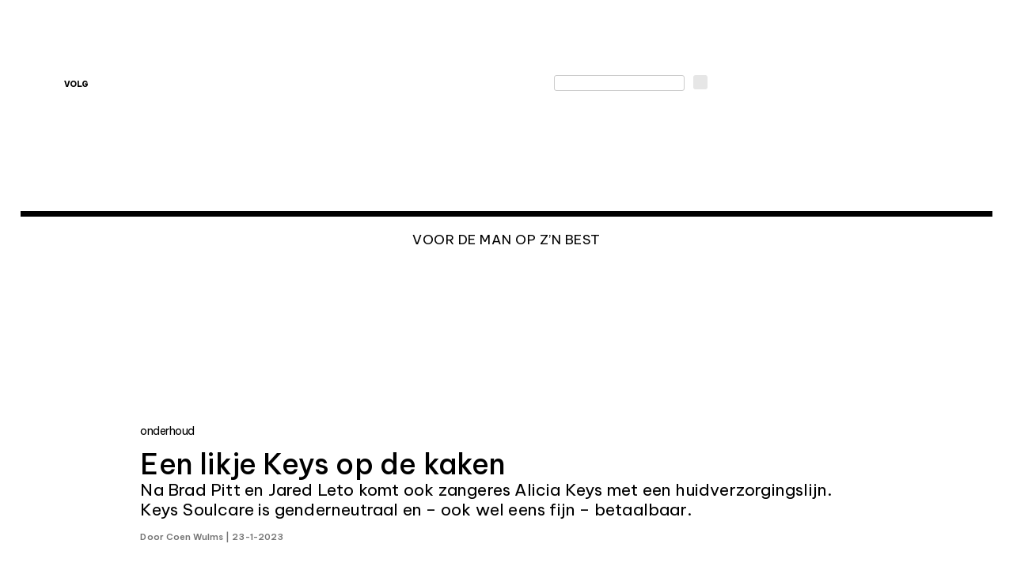

--- FILE ---
content_type: text/html; charset=UTF-8
request_url: https://modmod.nl/alicia-keys-skincare/
body_size: 12245
content:
<!doctype html><html lang="nl-NL"><head><meta charset="UTF-8"><meta name="viewport" content="width=device-width, initial-scale=1"><link rel="profile" href="https://gmpg.org/xfn/11"><link rel="preconnect" href="https://fonts.googleapis.com"><link rel="preconnect" href="https://fonts.gstatic.com" crossorigin><meta name="facebook-domain-verification" content="sfhneukwlcccixez73s6yrqxca9vvk" /> <script>var darkTheme = localStorage.getItem("theme");
if (darkTheme == "dark") {
  document.documentElement.classList.add("dark-theme");
}</script>  <script>if(!("gdprAppliesGlobally" in window)){window.gdprAppliesGlobally=true}if(!("cmp_id" in window)||window.cmp_id<1){window.cmp_id=0}if(!("cmp_cdid" in window)){window.cmp_cdid="9f363e82815b7"}if(!("cmp_params" in window)){window.cmp_params=""}if(!("cmp_host" in window)){window.cmp_host="c.delivery.consentmanager.net"}if(!("cmp_cdn" in window)){window.cmp_cdn="cdn.consentmanager.net"}if(!("cmp_proto" in window)){window.cmp_proto="https:"}if(!("cmp_codesrc" in window)){window.cmp_codesrc="1"}window.cmp_getsupportedLangs=function(){var b=["DE","EN","FR","IT","NO","DA","FI","ES","PT","RO","BG","ET","EL","GA","HR","LV","LT","MT","NL","PL","SV","SK","SL","CS","HU","RU","SR","ZH","TR","UK","AR","BS","JA","CY"];if("cmp_customlanguages" in window){for(var a=0;a<window.cmp_customlanguages.length;a++){b.push(window.cmp_customlanguages[a].l.toUpperCase())}}return b};window.cmp_getRTLLangs=function(){var a=["AR"];if("cmp_customlanguages" in window){for(var b=0;b<window.cmp_customlanguages.length;b++){if("r" in window.cmp_customlanguages[b]&&window.cmp_customlanguages[b].r){a.push(window.cmp_customlanguages[b].l)}}}return a};window.cmp_getlang=function(a){if(typeof(a)!="boolean"){a=true}if(a&&typeof(cmp_getlang.usedlang)=="string"&&cmp_getlang.usedlang!==""){return cmp_getlang.usedlang}return window.cmp_getlangs()[0]};window.cmp_extractlang=function(a){if(a.indexOf("cmplang=")!=-1){a=a.substr(a.indexOf("cmplang=")+8,2).toUpperCase();if(a.indexOf("&")!=-1){a=a.substr(0,a.indexOf("&"))}}else{a=""}return a};window.cmp_getlangs=function(){var g=window.cmp_getsupportedLangs();var c=[];var f=location.hash;var e=location.search;var j="cmp_params" in window?window.cmp_params:"";var a="languages" in navigator?navigator.languages:[];if(cmp_extractlang(f)!=""){c.push(cmp_extractlang(f))}else{if(cmp_extractlang(e)!=""){c.push(cmp_extractlang(e))}else{if(cmp_extractlang(j)!=""){c.push(cmp_extractlang(j))}else{if("cmp_setlang" in window&&window.cmp_setlang!=""){c.push(window.cmp_setlang.toUpperCase())}else{if("cmp_langdetect" in window&&window.cmp_langdetect==1){c.push(window.cmp_getPageLang())}else{if(a.length>0){for(var d=0;d<a.length;d++){c.push(a[d])}}if("language" in navigator){c.push(navigator.language)}if("userLanguage" in navigator){c.push(navigator.userLanguage)}}}}}}var h=[];for(var d=0;d<c.length;d++){var b=c[d].toUpperCase();if(b.length<2){continue}if(g.indexOf(b)!=-1){h.push(b)}else{if(b.indexOf("-")!=-1){b=b.substr(0,2)}if(g.indexOf(b)!=-1){h.push(b)}}}if(h.length==0&&typeof(cmp_getlang.defaultlang)=="string"&&cmp_getlang.defaultlang!==""){return[cmp_getlang.defaultlang.toUpperCase()]}else{return h.length>0?h:["EN"]}};window.cmp_getPageLangs=function(){var a=window.cmp_getXMLLang();if(a!=""){a=[a.toUpperCase()]}else{a=[]}a=a.concat(window.cmp_getLangsFromURL());return a.length>0?a:["EN"]};window.cmp_getPageLang=function(){var a=window.cmp_getPageLangs();return a.length>0?a[0]:""};window.cmp_getLangsFromURL=function(){var c=window.cmp_getsupportedLangs();var b=location;var m="toUpperCase";var g=b.hostname[m]()+".";var a=b.pathname[m]()+"/";var f=[];for(var e=0;e<c.length;e++){var j=a.substring(0,c[e].length+1);if(g.substring(0,c[e].length+1)==c[e]+"."){f.push(c[e][m]())}else{if(c[e].length==5){var k=c[e].substring(3,5)+"-"+c[e].substring(0,2);if(g.substring(0,k.length+1)==k+"."){f.push(c[e][m]())}}else{if(j==c[e]+"/"||j=="/"+c[e]){f.push(c[e][m]())}else{if(j==c[e].replace("-","/")+"/"||j=="/"+c[e].replace("-","/")){f.push(c[e][m]())}else{if(c[e].length==5){var k=c[e].substring(3,5)+"-"+c[e].substring(0,2);var h=a.substring(0,k.length+1);if(h==k+"/"||h==k.replace("-","/")+"/"){f.push(c[e][m]())}}}}}}}return f};window.cmp_getXMLLang=function(){var c=document.getElementsByTagName("html");if(c.length>0){var c=c[0]}else{c=document.documentElement}if(c&&c.getAttribute){var a=c.getAttribute("xml:lang");if(typeof(a)!="string"||a==""){a=c.getAttribute("lang")}if(typeof(a)=="string"&&a!=""){var b=window.cmp_getsupportedLangs();return b.indexOf(a.toUpperCase())!=-1||b.indexOf(a.substr(0,2).toUpperCase())!=-1?a:""}else{return""}}};(function(){var C=document;var D=C.getElementsByTagName;var o=window;var t="";var h="";var k="";var E=function(e){var i="cmp_"+e;e="cmp"+e+"=";var d="";var l=e.length;var I=location;var J=I.hash;var w=I.search;var u=J.indexOf(e);var H=w.indexOf(e);if(u!=-1){d=J.substring(u+l,9999)}else{if(H!=-1){d=w.substring(H+l,9999)}else{return i in o&&typeof(o[i])!=="function"?o[i]:""}}var G=d.indexOf("&");if(G!=-1){d=d.substring(0,G)}return d};var j=E("lang");if(j!=""){t=j;k=t}else{if("cmp_getlang" in o){t=o.cmp_getlang().toLowerCase();h=o.cmp_getlangs().slice(0,3).join("_");k=o.cmp_getPageLangs().slice(0,3).join("_");if("cmp_customlanguages" in o){var m=o.cmp_customlanguages;for(var y=0;y<m.length;y++){var a=m[y].l.toLowerCase();if(a==t){t="en"}}}}}var q=("cmp_proto" in o)?o.cmp_proto:"https:";if(q!="http:"&&q!="https:"){q="https:"}var n=("cmp_ref" in o)?o.cmp_ref:location.href;if(n.length>300){n=n.substring(0,300)}var A=function(d){var K=C.createElement("script");K.setAttribute("data-cmp-ab","1");K.type="text/javascript";K.async=true;K.src=d;var J=["body","div","span","script","head"];var w="currentScript";var H="parentElement";var l="appendChild";var I="body";if(C[w]&&C[w][H]){C[w][H][l](K)}else{if(C[I]){C[I][l](K)}else{for(var u=0;u<J.length;u++){var G=D(J[u]);if(G.length>0){G[0][l](K);break}}}}};var b=E("design");var c=E("regulationkey");var z=E("gppkey");var s=E("att");var f=o.encodeURIComponent;var g=false;try{g=C.cookie.length>0}catch(B){g=false}var x=E("darkmode");if(x=="0"){x=0}else{if(x=="1"){x=1}else{try{if("matchMedia" in window&&window.matchMedia){var F=window.matchMedia("(prefers-color-scheme: dark)");if("matches" in F&&F.matches){x=1}}}catch(B){x=0}}}var p=q+"//"+o.cmp_host+"/delivery/cmp.php?";p+=("cmp_id" in o&&o.cmp_id>0?"id="+o.cmp_id:"")+("cmp_cdid" in o?"&cdid="+o.cmp_cdid:"")+"&h="+f(n);p+=(b!=""?"&cmpdesign="+f(b):"")+(c!=""?"&cmpregulationkey="+f(c):"")+(z!=""?"&cmpgppkey="+f(z):"");p+=(s!=""?"&cmpatt="+f(s):"")+("cmp_params" in o?"&"+o.cmp_params:"")+(g?"&__cmpfcc=1":"");p+=(x>0?"&cmpdarkmode=1":"");A(p+"&l="+f(t)+"&ls="+f(h)+"&lp="+f(k)+"&o="+(new Date()).getTime());var r="js";var v=E("debugunminimized")!=""?"":".min";if(E("debugcoverage")=="1"){r="instrumented";v=""}if(E("debugtest")=="1"){r="jstests";v=""}A(q+"//"+o.cmp_cdn+"/delivery/"+r+"/cmp_final"+v+".js")})();window.cmp_rc=function(c,b){var l="";try{l=document.cookie}catch(h){l=""}var j="";var f=0;var g=false;while(l!=""&&f<100){f++;while(l.substr(0,1)==" "){l=l.substr(1,l.length)}var k=l.substring(0,l.indexOf("="));if(l.indexOf(";")!=-1){var m=l.substring(l.indexOf("=")+1,l.indexOf(";"))}else{var m=l.substr(l.indexOf("=")+1,l.length)}if(c==k){j=m;g=true}var d=l.indexOf(";")+1;if(d==0){d=l.length}l=l.substring(d,l.length)}if(!g&&typeof(b)=="string"){j=b}return(j)};window.cmp_stub=function(){var a=arguments;__cmp.a=__cmp.a||[];if(!a.length){return __cmp.a}else{if(a[0]==="ping"){if(a[1]===2){a[2]({gdprApplies:gdprAppliesGlobally,cmpLoaded:false,cmpStatus:"stub",displayStatus:"hidden",apiVersion:"2.2",cmpId:31},true)}else{a[2](false,true)}}else{if(a[0]==="getUSPData"){a[2]({version:1,uspString:window.cmp_rc("__cmpccpausps","1---")},true)}else{if(a[0]==="getTCData"){__cmp.a.push([].slice.apply(a))}else{if(a[0]==="addEventListener"||a[0]==="removeEventListener"){__cmp.a.push([].slice.apply(a))}else{if(a.length==4&&a[3]===false){a[2]({},false)}else{__cmp.a.push([].slice.apply(a))}}}}}}};window.cmp_dsastub=function(){var a=arguments;a[0]="dsa."+a[0];window.cmp_gppstub(a)};window.cmp_gppstub=function(){var c=arguments;__gpp.q=__gpp.q||[];if(!c.length){return __gpp.q}var h=c[0];var g=c.length>1?c[1]:null;var f=c.length>2?c[2]:null;var a=null;var j=false;if(h==="ping"){a=window.cmp_gpp_ping();j=true}else{if(h==="addEventListener"){__gpp.e=__gpp.e||[];if(!("lastId" in __gpp)){__gpp.lastId=0}__gpp.lastId++;var d=__gpp.lastId;__gpp.e.push({id:d,callback:g});a={eventName:"listenerRegistered",listenerId:d,data:true,pingData:window.cmp_gpp_ping()};j=true}else{if(h==="removeEventListener"){__gpp.e=__gpp.e||[];a=false;for(var e=0;e<__gpp.e.length;e++){if(__gpp.e[e].id==f){__gpp.e[e].splice(e,1);a=true;break}}j=true}else{__gpp.q.push([].slice.apply(c))}}}if(a!==null&&typeof(g)==="function"){g(a,j)}};window.cmp_gpp_ping=function(){return{gppVersion:"1.1",cmpStatus:"stub",cmpDisplayStatus:"hidden",signalStatus:"not ready",supportedAPIs:["2:tcfeuv2","5:tcfcav1","7:usnat","8:usca","9:usva","10:usco","11:usut","12:usct"],cmpId:31,sectionList:[],applicableSections:[0],gppString:"",parsedSections:{}}};window.cmp_addFrame=function(b){if(!window.frames[b]){if(document.body){var a=document.createElement("iframe");a.style.cssText="display:none";if("cmp_cdn" in window&&"cmp_ultrablocking" in window&&window.cmp_ultrablocking>0){a.src="//"+window.cmp_cdn+"/delivery/empty.html"}a.name=b;a.setAttribute("title","Intentionally hidden, please ignore");a.setAttribute("role","none");a.setAttribute("tabindex","-1");document.body.appendChild(a)}else{window.setTimeout(window.cmp_addFrame,10,b)}}};window.cmp_msghandler=function(d){var a=typeof d.data==="string";try{var c=a?JSON.parse(d.data):d.data}catch(f){var c=null}if(typeof(c)==="object"&&c!==null&&"__cmpCall" in c){var b=c.__cmpCall;window.__cmp(b.command,b.parameter,function(h,g){var e={__cmpReturn:{returnValue:h,success:g,callId:b.callId}};d.source.postMessage(a?JSON.stringify(e):e,"*")})}if(typeof(c)==="object"&&c!==null&&"__uspapiCall" in c){var b=c.__uspapiCall;window.__uspapi(b.command,b.version,function(h,g){var e={__uspapiReturn:{returnValue:h,success:g,callId:b.callId}};d.source.postMessage(a?JSON.stringify(e):e,"*")})}if(typeof(c)==="object"&&c!==null&&"__tcfapiCall" in c){var b=c.__tcfapiCall;window.__tcfapi(b.command,b.version,function(h,g){var e={__tcfapiReturn:{returnValue:h,success:g,callId:b.callId}};d.source.postMessage(a?JSON.stringify(e):e,"*")},b.parameter)}if(typeof(c)==="object"&&c!==null&&"__gppCall" in c){var b=c.__gppCall;window.__gpp(b.command,function(h,g){var e={__gppReturn:{returnValue:h,success:g,callId:b.callId}};d.source.postMessage(a?JSON.stringify(e):e,"*")},"parameter" in b?b.parameter:null,"version" in b?b.version:1)}if(typeof(c)==="object"&&c!==null&&"__dsaCall" in c){var b=c.__dsaCall;window.__dsa(b.command,function(h,g){var e={__dsaReturn:{returnValue:h,success:g,callId:b.callId}};d.source.postMessage(a?JSON.stringify(e):e,"*")},"parameter" in b?b.parameter:null,"version" in b?b.version:1)}};window.cmp_setStub=function(a){if(!(a in window)||(typeof(window[a])!=="function"&&typeof(window[a])!=="object"&&(typeof(window[a])==="undefined"||window[a]!==null))){window[a]=window.cmp_stub;window[a].msgHandler=window.cmp_msghandler;window.addEventListener("message",window.cmp_msghandler,false)}};window.cmp_setGppStub=function(a){if(!(a in window)||(typeof(window[a])!=="function"&&typeof(window[a])!=="object"&&(typeof(window[a])==="undefined"||window[a]!==null))){window[a]=window.cmp_gppstub;window[a].msgHandler=window.cmp_msghandler;window.addEventListener("message",window.cmp_msghandler,false)}};if(!("cmp_noiframepixel" in window)){window.cmp_addFrame("__cmpLocator")}if((!("cmp_disableusp" in window)||!window.cmp_disableusp)&&!("cmp_noiframepixel" in window)){window.cmp_addFrame("__uspapiLocator")}if((!("cmp_disabletcf" in window)||!window.cmp_disabletcf)&&!("cmp_noiframepixel" in window)){window.cmp_addFrame("__tcfapiLocator")}if((!("cmp_disablegpp" in window)||!window.cmp_disablegpp)&&!("cmp_noiframepixel" in window)){window.cmp_addFrame("__gppLocator")}if((!("cmp_disabledsa" in window)||!window.cmp_disabledsa)&&!("cmp_noiframepixel" in window)){window.cmp_addFrame("__dsaLocator")}window.cmp_setStub("__cmp");if(!("cmp_disabletcf" in window)||!window.cmp_disabletcf){window.cmp_setStub("__tcfapi")}if(!("cmp_disableusp" in window)||!window.cmp_disableusp){window.cmp_setStub("__uspapi")}if(!("cmp_disablegpp" in window)||!window.cmp_disablegpp){window.cmp_setGppStub("__gpp")}if(!("cmp_disabledsa" in window)||!window.cmp_disabledsa){window.cmp_setGppStub("__dsa")};</script>  <script>(function(w,d,s,l,i){w[l]=w[l]||[];w[l].push({'gtm.start':
new Date().getTime(),event:'gtm.js'});var f=d.getElementsByTagName(s)[0],
j=d.createElement(s),dl=l!='dataLayer'?'&l='+l:'';j.async=true;j.src=
'https://www.googletagmanager.com/gtm.js?id='+i+dl;f.parentNode.insertBefore(j,f);
})(window,document,'script','dataLayer','GTM-NL8Q8QQ');</script>  <script async src="https://pagead2.googlesyndication.com/pagead/js/adsbygoogle.js?client=ca-pub-4242312888502816" crossorigin="anonymous"></script> <script async type="text/javascript" src="//mmcdn.nl/tags/modmod.nl/pagina.js"></script><link media="all" href="https://modmod.nl/wp-content/cache/autoptimize/css/autoptimize_35f5f701112bea7507a70e12a60c412f.css" rel="stylesheet"><title>Een likje Keys op de kaken &#x2d; ModMod</title><link rel="preload" data-rocket-preload as="style" href="https://fonts.googleapis.com/css2?family=Be+Vietnam+Pro:ital,wght@0,400;0,500;0,600;0,800;0,900;1,400;1,500;1,600;1,800;1,900&#038;family=Monoton&#038;display=swap" /><link rel="stylesheet" href="https://fonts.googleapis.com/css2?family=Be+Vietnam+Pro:ital,wght@0,400;0,500;0,600;0,800;0,900;1,400;1,500;1,600;1,800;1,900&#038;family=Monoton&#038;display=swap" media="print" onload="this.media='all'" /><noscript><link rel="stylesheet" href="https://fonts.googleapis.com/css2?family=Be+Vietnam+Pro:ital,wght@0,400;0,500;0,600;0,800;0,900;1,400;1,500;1,600;1,800;1,900&#038;family=Monoton&#038;display=swap" /></noscript><meta name="robots" content="max-snippet:-1,max-image-preview:standard,max-video-preview:-1" /><link rel="canonical" href="https://modmod.nl/alicia-keys-skincare/" /><meta name="description" content="Na Brad Pitt en Jared Leto komt ook zangeres Alicia Keys met een huidverzorgingslijn. Keys Soulcare is genderneutraal en – ook wel eens fijn – betaalbaar." /><meta property="og:type" content="article" /><meta property="og:locale" content="nl_NL" /><meta property="og:site_name" content="ModMod" /><meta property="og:title" content="Een likje Keys op de kaken" /><meta property="og:description" content="Na Brad Pitt en Jared Leto komt ook zangeres Alicia Keys met een huidverzorgingslijn. Keys Soulcare is genderneutraal en – ook wel eens fijn – betaalbaar." /><meta property="og:url" content="https://modmod.nl/alicia-keys-skincare/" /><meta property="og:image" content="https://modmod.nl/wp-content/uploads/2023/01/GettyImages-1445704041-e1674390133893.jpg" /><meta property="og:image:width" content="1024" /><meta property="og:image:height" content="640" /><meta property="article:published_time" content="2023-01-23T11:00:00+00:00" /><meta property="article:modified_time" content="2023-01-23T16:46:26+00:00" /><meta name="twitter:card" content="summary_large_image" /><meta name="twitter:title" content="Een likje Keys op de kaken" /><meta name="twitter:description" content="Na Brad Pitt en Jared Leto komt ook zangeres Alicia Keys met een huidverzorgingslijn. Keys Soulcare is genderneutraal en – ook wel eens fijn – betaalbaar." /><meta name="twitter:image" content="https://modmod.nl/wp-content/uploads/2023/01/GettyImages-1445704041-e1674390133893.jpg" /> <script type="application/ld+json">{"@context":"https://schema.org","@graph":[{"@type":"WebSite","@id":"https://modmod.nl/#/schema/WebSite","url":"https://modmod.nl/","name":"ModMod","description":"VOOR DE MAN OP Z’N BEST","inLanguage":"nl-NL","potentialAction":{"@type":"SearchAction","target":{"@type":"EntryPoint","urlTemplate":"https://modmod.nl/search/{search_term_string}/"},"query-input":"required name=search_term_string"},"publisher":{"@type":"Organization","@id":"https://modmod.nl/#/schema/Organization","name":"ModMod","url":"https://modmod.nl/","logo":{"@type":"ImageObject","url":"https://modmod.nl/wp-content/uploads/2021/12/logo.png","contentUrl":"https://modmod.nl/wp-content/uploads/2021/12/logo.png","width":3066,"height":514}}},{"@type":"WebPage","@id":"https://modmod.nl/alicia-keys-skincare/","url":"https://modmod.nl/alicia-keys-skincare/","name":"Een likje Keys op de kaken &#x2d; ModMod","description":"Na Brad Pitt en Jared Leto komt ook zangeres Alicia Keys met een huidverzorgingslijn. Keys Soulcare is genderneutraal en – ook wel eens fijn – betaalbaar.","inLanguage":"nl-NL","isPartOf":{"@id":"https://modmod.nl/#/schema/WebSite"},"breadcrumb":{"@type":"BreadcrumbList","@id":"https://modmod.nl/#/schema/BreadcrumbList","itemListElement":[{"@type":"ListItem","position":1,"item":"https://modmod.nl/","name":"ModMod"},{"@type":"ListItem","position":2,"item":"https://modmod.nl/category/onderhoud/","name":"Categorie: Onderhoud"},{"@type":"ListItem","position":3,"name":"Een likje Keys op de kaken"}]},"potentialAction":{"@type":"ReadAction","target":"https://modmod.nl/alicia-keys-skincare/"},"datePublished":"2023-01-23T11:00:00+00:00","dateModified":"2023-01-23T16:46:26+00:00","author":{"@type":"Person","@id":"https://modmod.nl/#/schema/Person/c42de89d14a7ba477498636e1dcb4939","name":"Redactie"}}]}</script> <link href='https://fonts.gstatic.com' crossorigin rel='preconnect' /><link rel="alternate" type="application/rss+xml" title="ModMod &raquo; feed" href="https://modmod.nl/feed/" /><link rel="alternate" type="application/rss+xml" title="ModMod &raquo; reacties feed" href="https://modmod.nl/comments/feed/" /><link rel="alternate" title="oEmbed (JSON)" type="application/json+oembed" href="https://modmod.nl/wp-json/oembed/1.0/embed?url=https%3A%2F%2Fmodmod.nl%2Falicia-keys-skincare%2F" /><link rel="alternate" title="oEmbed (XML)" type="text/xml+oembed" href="https://modmod.nl/wp-json/oembed/1.0/embed?url=https%3A%2F%2Fmodmod.nl%2Falicia-keys-skincare%2F&#038;format=xml" /> <script src="https://modmod.nl/wp-includes/js/jquery/jquery.min.js?ver=3.7.1" id="jquery-core-js"></script> <link rel="https://api.w.org/" href="https://modmod.nl/wp-json/" /><link rel="alternate" title="JSON" type="application/json" href="https://modmod.nl/wp-json/wp/v2/posts/30044" /><link rel="EditURI" type="application/rsd+xml" title="RSD" href="https://modmod.nl/xmlrpc.php?rsd" /><link rel="icon" href="https://modmod.nl/wp-content/uploads/2021/12/cropped-favicon-32x32.png" sizes="32x32" /><link rel="icon" href="https://modmod.nl/wp-content/uploads/2021/12/cropped-favicon-192x192.png" sizes="192x192" /><link rel="apple-touch-icon" href="https://modmod.nl/wp-content/uploads/2021/12/cropped-favicon-180x180.png" /><meta name="msapplication-TileImage" content="https://modmod.nl/wp-content/uploads/2021/12/cropped-favicon-270x270.png" /> <noscript><style id="rocket-lazyload-nojs-css">.rll-youtube-player, [data-lazy-src]{display:none !important;}</style></noscript><meta name="generator" content="WP Rocket 3.18.2" data-wpr-features="wpr_lazyload_images" /></head><body class="wp-singular post-template-default single single-post postid-30044 single-format-standard wp-custom-logo wp-theme-modmod-24"> <noscript><iframe src="https://www.googletagmanager.com/ns.html?id=GTM-NL8Q8QQ"
height="0" width="0" style="display:none;visibility:hidden"></iframe></noscript><div data-rocket-location-hash="54257ff4dc2eb7aae68fa23eb5f11e06" id="page" class="site"> <a class="skip-link screen-reader-text" href="#primary">Skip to content</a><header data-rocket-location-hash="fc409f86088b20b81d38a444febf083b" id="masthead" class="site-header"><div data-rocket-location-hash="5cd83cba399d508b78dc1100d7c0521b" class="site-branding"> <a href="https://modmod.nl/" class="custom-logo-link" rel="home"><img width="1920" height="322" src="data:image/svg+xml,%3Csvg%20xmlns='http://www.w3.org/2000/svg'%20viewBox='0%200%201920%20322'%3E%3C/svg%3E" class="custom-logo" alt="ModMod" decoding="async" fetchpriority="high" data-lazy-srcset="https://modmod.nl/wp-content/uploads/2021/12/logo.png 3066w, https://modmod.nl/wp-content/uploads/2021/12/logo-300x50.png 300w, https://modmod.nl/wp-content/uploads/2021/12/logo-1024x172.png 1024w, https://modmod.nl/wp-content/uploads/2021/12/logo-768x129.png 768w, https://modmod.nl/wp-content/uploads/2021/12/logo-1536x258.png 1536w, https://modmod.nl/wp-content/uploads/2021/12/logo-2048x343.png 2048w" data-lazy-sizes="(max-width: 1920px) 100vw, 1920px" data-lazy-src="https://modmod.nl/wp-content/uploads/2021/12/logo.png" /><noscript><img width="1920" height="322" src="https://modmod.nl/wp-content/uploads/2021/12/logo.png" class="custom-logo" alt="ModMod" decoding="async" fetchpriority="high" srcset="https://modmod.nl/wp-content/uploads/2021/12/logo.png 3066w, https://modmod.nl/wp-content/uploads/2021/12/logo-300x50.png 300w, https://modmod.nl/wp-content/uploads/2021/12/logo-1024x172.png 1024w, https://modmod.nl/wp-content/uploads/2021/12/logo-768x129.png 768w, https://modmod.nl/wp-content/uploads/2021/12/logo-1536x258.png 1536w, https://modmod.nl/wp-content/uploads/2021/12/logo-2048x343.png 2048w" sizes="(max-width: 1920px) 100vw, 1920px" /></noscript></a></div><nav id="site-navigation" class="main-navigation"><div class="menu-social"><div class="burger"> <a href="#"><img src="data:image/svg+xml,%3Csvg%20xmlns='http://www.w3.org/2000/svg'%20viewBox='0%200%200%200'%3E%3C/svg%3E" alt="burger link" onclick="return false;" data-lazy-src="https://modmod.nl/wp-content/themes/modmod-24/images/icon-venster.png"><noscript><img src="https://modmod.nl/wp-content/themes/modmod-24/images/icon-venster.png" alt="burger link" onclick="return false;"></noscript></a></div><div class="social"><ul><li class="volg"> VOLG</li><li> <a href="https://www.facebook.com/ModModNederland/" title="link facebook" target="_blank" rel="noopener noreferrer"><img src="data:image/svg+xml,%3Csvg%20xmlns='http://www.w3.org/2000/svg'%20viewBox='0%200%200%200'%3E%3C/svg%3E" alt="facebook icon" data-lazy-src="https://modmod.nl/wp-content/themes/modmod-24/images/icon-facebook.png"><noscript><img src="https://modmod.nl/wp-content/themes/modmod-24/images/icon-facebook.png" alt="facebook icon"></noscript></a></li><li> <a href="https://www.instagram.com/modmodnl/" title="link instagram" target="_blank" rel="noopener noreferrer"><img src="data:image/svg+xml,%3Csvg%20xmlns='http://www.w3.org/2000/svg'%20viewBox='0%200%200%200'%3E%3C/svg%3E" alt="instagram icon" data-lazy-src="https://modmod.nl/wp-content/themes/modmod-24/images/icon-instagram.png"><noscript><img src="https://modmod.nl/wp-content/themes/modmod-24/images/icon-instagram.png" alt="instagram icon"></noscript></a></li><li> <a href="https://www.youtube.com/channel/UC0H-S6NpLlA1EhbFQIrXthQ" title="link youtube" target="_blank" rel="noopener noreferrer"><img src="data:image/svg+xml,%3Csvg%20xmlns='http://www.w3.org/2000/svg'%20viewBox='0%200%200%200'%3E%3C/svg%3E" alt="youtube icon" data-lazy-src="https://modmod.nl/wp-content/themes/modmod-24/images/icon-youtube.png"><noscript><img src="https://modmod.nl/wp-content/themes/modmod-24/images/icon-youtube.png" alt="youtube icon"></noscript></a></li></ul></div></div><div class="menu-hoofdmenu-container"><ul id="primary-menu" class="menu"><li id="menu-item-17" class="menu-item menu-item-type-taxonomy menu-item-object-category menu-item-17"><a href="https://modmod.nl/category/stijl/">Stijl</a></li><li id="menu-item-16" class="menu-item menu-item-type-taxonomy menu-item-object-category current-post-ancestor current-menu-parent current-post-parent menu-item-16"><a href="https://modmod.nl/category/onderhoud/">Onderhoud</a></li><li id="menu-item-19" class="menu-item menu-item-type-taxonomy menu-item-object-category menu-item-19"><a href="https://modmod.nl/category/smaak/">Smaak</a></li><li id="menu-item-15" class="menu-item menu-item-type-taxonomy menu-item-object-category menu-item-15"><a href="https://modmod.nl/category/horloges/">Horloges</a></li><li id="menu-item-14" class="menu-item menu-item-type-taxonomy menu-item-object-category menu-item-14"><a href="https://modmod.nl/category/entertainment/">Entertainment</a></li><li id="menu-item-1287" class="menu-item menu-item-type-taxonomy menu-item-object-category menu-item-1287"><a href="https://modmod.nl/category/reizen/">Reizen</a></li><li id="menu-item-40347" class="menu-item menu-item-type-custom menu-item-object-custom menu-item-40347"><a href="https://modmod.nl/magazine-jaarabonnement/">Abonneren</a></li></ul></div><div class="menu-search"><form role="search" method="get" class="search-form" action="https://modmod.nl"> <input class="search-field" placeholder="" value="" name="s" type="search"> <input class="search-submit" value="" type="submit" style=""></form><div class="night-toggle"> <img class="toggle-dark" src="data:image/svg+xml,%3Csvg%20xmlns='http://www.w3.org/2000/svg'%20viewBox='0%200%200%200'%3E%3C/svg%3E" alt="night mode icon" data-lazy-src="https://modmod.nl/wp-content/themes/modmod-24/images/icon-night.png"><noscript><img class="toggle-dark" src="https://modmod.nl/wp-content/themes/modmod-24/images/icon-night.png" alt="night mode icon"></noscript></div></div></nav><nav id="site-navigation-mobile"><div class="burger"> <a href="#"><img src="data:image/svg+xml,%3Csvg%20xmlns='http://www.w3.org/2000/svg'%20viewBox='0%200%200%200'%3E%3C/svg%3E" alt="burger link" onclick="return false;" data-lazy-src="https://modmod.nl/wp-content/themes/modmod-24/images/icon-venster.png"><noscript><img src="https://modmod.nl/wp-content/themes/modmod-24/images/icon-venster.png" alt="burger link" onclick="return false;"></noscript></a></div><div class="site-description-mobile">VOOR DE MAN OP Z’N BEST</div><div class="night-toggle"> <img class="toggle-dark" src="data:image/svg+xml,%3Csvg%20xmlns='http://www.w3.org/2000/svg'%20viewBox='0%200%200%200'%3E%3C/svg%3E" alt="night mode icon" data-lazy-src="https://modmod.nl/wp-content/themes/modmod-24/images/icon-night.png"><noscript><img class="toggle-dark" src="https://modmod.nl/wp-content/themes/modmod-24/images/icon-night.png" alt="night mode icon"></noscript></div></nav><div data-rocket-location-hash="84a70fe6a01fdfb72883361e8bbd18b2" class="header-line-drop-menu"><div class="header-line"> <img class="leftend" src="data:image/svg+xml,%3Csvg%20xmlns='http://www.w3.org/2000/svg'%20viewBox='0%200%200%200'%3E%3C/svg%3E" data-lazy-src="https://modmod.nl/wp-content/themes/modmod-24/images/header-left.png"><noscript><img class="leftend" src="https://modmod.nl/wp-content/themes/modmod-24/images/header-left.png"></noscript></img> <img class="rightend" src="data:image/svg+xml,%3Csvg%20xmlns='http://www.w3.org/2000/svg'%20viewBox='0%200%200%200'%3E%3C/svg%3E" data-lazy-src="https://modmod.nl/wp-content/themes/modmod-24/images/header-right.png"><noscript><img class="rightend" src="https://modmod.nl/wp-content/themes/modmod-24/images/header-right.png"></noscript></img></div><div class="drop-menu-wrapper"><div class="drop-menu"><div class="drop-categories"><div class="item"> <a href="/category/stijl/"> <img src="data:image/svg+xml,%3Csvg%20xmlns='http://www.w3.org/2000/svg'%20viewBox='0%200%200%200'%3E%3C/svg%3E" data-lazy-src="https://modmod.nl/wp-content/themes/modmod-24/images/dropvenster/dropvenster-stijl.jpg"><noscript><img src="https://modmod.nl/wp-content/themes/modmod-24/images/dropvenster/dropvenster-stijl.jpg"></noscript><div class="title">stijl</div> </a></div><div class="item"> <a href="https://modmod.nl/magazine-jaarabonnement/"> <img src="data:image/svg+xml,%3Csvg%20xmlns='http://www.w3.org/2000/svg'%20viewBox='0%200%200%200'%3E%3C/svg%3E" data-lazy-src="https://modmod.nl/wp-content/themes/modmod-24/images/dropvenster/dropvenster-jaarabonnement.jpg"><noscript><img src="https://modmod.nl/wp-content/themes/modmod-24/images/dropvenster/dropvenster-jaarabonnement.jpg"></noscript><div class="title">abonneren</div> </a></div><div class="item"> <a href="/category/onderhoud/"> <img src="data:image/svg+xml,%3Csvg%20xmlns='http://www.w3.org/2000/svg'%20viewBox='0%200%200%200'%3E%3C/svg%3E" data-lazy-src="https://modmod.nl/wp-content/themes/modmod-24/images/dropvenster/dropvenster-onderhoud.jpg"><noscript><img src="https://modmod.nl/wp-content/themes/modmod-24/images/dropvenster/dropvenster-onderhoud.jpg"></noscript><div class="title">onderhoud</div> </a></div><div class="item"> <a href="/category/smaak/"> <img src="data:image/svg+xml,%3Csvg%20xmlns='http://www.w3.org/2000/svg'%20viewBox='0%200%200%200'%3E%3C/svg%3E" data-lazy-src="https://modmod.nl/wp-content/themes/modmod-24/images/dropvenster/dropvenster-smaak.jpg"><noscript><img src="https://modmod.nl/wp-content/themes/modmod-24/images/dropvenster/dropvenster-smaak.jpg"></noscript><div class="title">smaak</div> </a></div><div class="item"> <a href="/category/horloges/"> <img src="data:image/svg+xml,%3Csvg%20xmlns='http://www.w3.org/2000/svg'%20viewBox='0%200%200%200'%3E%3C/svg%3E" data-lazy-src="https://modmod.nl/wp-content/themes/modmod-24/images/dropvenster/dropvenster-horloges.jpg"><noscript><img src="https://modmod.nl/wp-content/themes/modmod-24/images/dropvenster/dropvenster-horloges.jpg"></noscript><div class="title">horloges</div> </a></div><div class="item"> <a href="/category/entertainment/"> <img src="data:image/svg+xml,%3Csvg%20xmlns='http://www.w3.org/2000/svg'%20viewBox='0%200%200%200'%3E%3C/svg%3E" data-lazy-src="https://modmod.nl/wp-content/themes/modmod-24/images/dropvenster/dropvenster-entertainment.jpg"><noscript><img src="https://modmod.nl/wp-content/themes/modmod-24/images/dropvenster/dropvenster-entertainment.jpg"></noscript><div class="title">entertainment</div> </a></div><div class="item"> <a href="/category/reizen/"> <img src="data:image/svg+xml,%3Csvg%20xmlns='http://www.w3.org/2000/svg'%20viewBox='0%200%200%200'%3E%3C/svg%3E" data-lazy-src="https://modmod.nl/wp-content/themes/modmod-24/images/dropvenster/dropvenster-reizen.jpg"><noscript><img src="https://modmod.nl/wp-content/themes/modmod-24/images/dropvenster/dropvenster-reizen.jpg"></noscript><div class="title">reizen</div> </a></div><div class="item"> <a href="/category/stijlpastoor/"> <img src="data:image/svg+xml,%3Csvg%20xmlns='http://www.w3.org/2000/svg'%20viewBox='0%200%200%200'%3E%3C/svg%3E" data-lazy-src="https://modmod.nl/wp-content/themes/modmod-24/images/dropvenster/dropvenster-stijlpastoor.jpg"><noscript><img src="https://modmod.nl/wp-content/themes/modmod-24/images/dropvenster/dropvenster-stijlpastoor.jpg"></noscript><div class="title">stijlpastoor</div> </a></div><div class="item"> <a href="/over-ons/"> <img src="data:image/svg+xml,%3Csvg%20xmlns='http://www.w3.org/2000/svg'%20viewBox='0%200%200%200'%3E%3C/svg%3E" data-lazy-src="https://modmod.nl/wp-content/themes/modmod-24/images/dropvenster/dropvenster-overons.jpg"><noscript><img src="https://modmod.nl/wp-content/themes/modmod-24/images/dropvenster/dropvenster-overons.jpg"></noscript><div class="title">over&nbsp;ons</div> </a></div><div class="item filler"> <a href="/cookiebeleid/"> <img src="data:image/svg+xml,%3Csvg%20xmlns='http://www.w3.org/2000/svg'%20viewBox='0%200%200%200'%3E%3C/svg%3E" data-lazy-src="https://modmod.nl/wp-content/themes/modmod-24/images/dropvenster/dropvenster-cookies.jpg"><noscript><img src="https://modmod.nl/wp-content/themes/modmod-24/images/dropvenster/dropvenster-cookies.jpg"></noscript><div class="title">cookies</div> </a></div></div><div class="drop-social"><ul class="social"><li> <a href="https://www.facebook.com/ModModNederland/" title="link facebook" target="_blank" rel="noopener noreferrer"><img src="data:image/svg+xml,%3Csvg%20xmlns='http://www.w3.org/2000/svg'%20viewBox='0%200%200%200'%3E%3C/svg%3E" alt="facebook icon" data-lazy-src="https://modmod.nl/wp-content/themes/modmod-24/images/icon-facebook.png"><noscript><img src="https://modmod.nl/wp-content/themes/modmod-24/images/icon-facebook.png" alt="facebook icon"></noscript></a></li><li> <a href="https://www.instagram.com/modmodnl/" title="link instagram" target="_blank" rel="noopener noreferrer"><img src="data:image/svg+xml,%3Csvg%20xmlns='http://www.w3.org/2000/svg'%20viewBox='0%200%200%200'%3E%3C/svg%3E" alt="instagram icon" data-lazy-src="https://modmod.nl/wp-content/themes/modmod-24/images/icon-instagram.png"><noscript><img src="https://modmod.nl/wp-content/themes/modmod-24/images/icon-instagram.png" alt="instagram icon"></noscript></a></li><li> <a href="https://www.youtube.com/channel/UC0H-S6NpLlA1EhbFQIrXthQ" title="link youtube" target="_blank" rel="noopener noreferrer"><img src="data:image/svg+xml,%3Csvg%20xmlns='http://www.w3.org/2000/svg'%20viewBox='0%200%200%200'%3E%3C/svg%3E" alt="youtube icon" data-lazy-src="https://modmod.nl/wp-content/themes/modmod-24/images/icon-youtube.png"><noscript><img src="https://modmod.nl/wp-content/themes/modmod-24/images/icon-youtube.png" alt="youtube icon"></noscript></a></li></ul></div><div class="drop-article"> <a href="https://www.instagram.com/modmodnl/" title="link instagram" target="_blank" rel="noopener noreferrer"> <img src="data:image/svg+xml,%3Csvg%20xmlns='http://www.w3.org/2000/svg'%20viewBox='0%200%200%200'%3E%3C/svg%3E" data-lazy-src="https://modmod.nl/wp-content/themes/modmod-24/images/dropvenster/dropvenster-instagram.jpg"><noscript><img src="https://modmod.nl/wp-content/themes/modmod-24/images/dropvenster/dropvenster-instagram.jpg"></noscript></img> </a></div></div></div></div><div data-rocket-location-hash="fd34ca254b1a7873d57b2293be040879" class="menu-search-mobile"><form role="search" method="get" class="search-form" action="https://modmod.nl"> <input class="search-field" placeholder="" value="" name="s" type="search"> <input class="search-submit" value="" type="submit" style=""></form></div><div data-rocket-location-hash="13a4f3f1f2238338b4bf60db50ae5462" class="site-description-desktop">VOOR DE MAN OP Z’N BEST</div></header><div data-rocket-location-hash="17132e6f278d1954ebba726278b417ae" class="azerion-ad" id="modmod.nl_web_billboardskin_970x250"></div><div data-rocket-location-hash="8c1699a180d2f63c591987ede3e1cb63" class="azerion-ad" id="modmod.nl_mob_mobilerectangle_320x240_1"></div><main data-rocket-location-hash="32c5ea3f597e2c21abe24cc51bca4981" id="primary" class="site-main single"><div data-rocket-location-hash="3ce3a17cae3b1ab93da7a303cd45de50" id="modmod-magazine"> <a href="https://modmod.nl/magazine-jaarabonnement/" title="ModMod Magazine Jaarabonnement" class=""> <img class="desktop" src="data:image/svg+xml,%3Csvg%20xmlns='http://www.w3.org/2000/svg'%20viewBox='0%200%200%200'%3E%3C/svg%3E" data-lazy-src="https://modmod.nl/wp-content/themes/modmod-24/images/magazine-desktop-12.jpg"><noscript><img class="desktop" src="https://modmod.nl/wp-content/themes/modmod-24/images/magazine-desktop-12.jpg"></noscript> <img class="mobile" src="data:image/svg+xml,%3Csvg%20xmlns='http://www.w3.org/2000/svg'%20viewBox='0%200%200%200'%3E%3C/svg%3E" data-lazy-src="https://modmod.nl/wp-content/themes/modmod-24/images/magazine-mobiel-12.jpg"><noscript><img class="mobile" src="https://modmod.nl/wp-content/themes/modmod-24/images/magazine-mobiel-12.jpg"></noscript> </a></div><article data-rocket-location-hash="82cae2aacfef5a5ed607be5c1dffde4d" data-nextpost="https://modmod.nl/delonghi-barista-specialista/" data-title="Een likje Keys op de kaken" data-url="https://modmod.nl/alicia-keys-skincare/" id="post-30044" class="post-30044 post type-post status-publish format-standard has-post-thumbnail hentry category-onderhoud tag-alicia-keys tag-bakuchiol tag-ceramiden tag-ceraminde tag-douglas tag-girl-on-fire tag-grooming tag-huidverzorging tag-keys-soul-care tag-keys-soulcare tag-male-grooming tag-manuka-honing tag-renee-snyder tag-skincare tag-soulzangeres"><header class="entry-header"><div class="article-category">Onderhoud</div><h1 class="entry-title">Een likje Keys op de kaken</h1><h3><p>Na Brad Pitt en Jared Leto komt ook zangeres Alicia Keys met een huidverzorgingslijn. Keys Soulcare is genderneutraal en – ook wel eens fijn – betaalbaar.</p></h3><div class="entry-meta"> <span class="byline"> Door Coen Wulms </span> | <span class="posted-on">23-1-2023</span><div class="share"> <a rel="noopener noreferrer" href="whatsapp://send?text=Een likje Keys op de kaken - https://modmod.nl/alicia-keys-skincare/" data-action="share/whatsapp/share" title="WhatsApp" class="share-count" data-type="whatsapp"> <img src="data:image/svg+xml,%3Csvg%20xmlns='http://www.w3.org/2000/svg'%20viewBox='0%200%200%200'%3E%3C/svg%3E" alt="whatsapp icon" data-lazy-src="https://modmod.nl/wp-content/themes/modmod-24/images/share-whatsapp.png"><noscript><img src="https://modmod.nl/wp-content/themes/modmod-24/images/share-whatsapp.png" alt="whatsapp icon"></noscript> </a> <a rel="noopener noreferrer" href="https://www.facebook.com/sharer/sharer.php?u=https://modmod.nl/alicia-keys-skincare/" title="Share on Facebook" target="_blank" class="share-count" data-type="facebook"> <img src="data:image/svg+xml,%3Csvg%20xmlns='http://www.w3.org/2000/svg'%20viewBox='0%200%200%200'%3E%3C/svg%3E" alt="facebook icon" data-lazy-src="https://modmod.nl/wp-content/themes/modmod-24/images/share-facebook.png"><noscript><img src="https://modmod.nl/wp-content/themes/modmod-24/images/share-facebook.png" alt="facebook icon"></noscript> </a> <a rel="noopener noreferrer" href="mailto:?subject=Gevonden%20op ModMod.nl&body=Een likje Keys op de kaken - https://modmod.nl/alicia-keys-skincare/" title="Email" target="_blank"> <img src="data:image/svg+xml,%3Csvg%20xmlns='http://www.w3.org/2000/svg'%20viewBox='0%200%200%200'%3E%3C/svg%3E" alt="mail icon" data-lazy-src="https://modmod.nl/wp-content/themes/modmod-24/images/share-mail.png"><noscript><img src="https://modmod.nl/wp-content/themes/modmod-24/images/share-mail.png" alt="mail icon"></noscript> </a></div></div></header><div class="post-thumbnail"> <img width="1024" height="640" src="data:image/svg+xml,%3Csvg%20xmlns='http://www.w3.org/2000/svg'%20viewBox='0%200%201024%20640'%3E%3C/svg%3E" class="attachment-post-thumbnail size-post-thumbnail wp-post-image" alt="" decoding="async" data-lazy-srcset="https://modmod.nl/wp-content/uploads/2023/01/GettyImages-1445704041-e1674390133893.jpg 1024w, https://modmod.nl/wp-content/uploads/2023/01/GettyImages-1445704041-e1674390133893-925x578.jpg 925w, https://modmod.nl/wp-content/uploads/2023/01/GettyImages-1445704041-e1674390133893-768x480.jpg 768w, https://modmod.nl/wp-content/uploads/2023/01/GettyImages-1445704041-e1674390133893-300x188.jpg 300w, https://modmod.nl/wp-content/uploads/2023/01/GettyImages-1445704041-e1674390133893-450x281.jpg 450w" data-lazy-sizes="(max-width: 1024px) 100vw, 1024px" data-lazy-src="https://modmod.nl/wp-content/uploads/2023/01/GettyImages-1445704041-e1674390133893.jpg" /><noscript><img width="1024" height="640" src="https://modmod.nl/wp-content/uploads/2023/01/GettyImages-1445704041-e1674390133893.jpg" class="attachment-post-thumbnail size-post-thumbnail wp-post-image" alt="" decoding="async" srcset="https://modmod.nl/wp-content/uploads/2023/01/GettyImages-1445704041-e1674390133893.jpg 1024w, https://modmod.nl/wp-content/uploads/2023/01/GettyImages-1445704041-e1674390133893-925x578.jpg 925w, https://modmod.nl/wp-content/uploads/2023/01/GettyImages-1445704041-e1674390133893-768x480.jpg 768w, https://modmod.nl/wp-content/uploads/2023/01/GettyImages-1445704041-e1674390133893-300x188.jpg 300w, https://modmod.nl/wp-content/uploads/2023/01/GettyImages-1445704041-e1674390133893-450x281.jpg 450w" sizes="(max-width: 1024px) 100vw, 1024px" /></noscript></div><div class='content-wrapper'><div class='entry-left'><div class="lees-ook"><div class="circle"> <img src="data:image/svg+xml,%3Csvg%20xmlns='http://www.w3.org/2000/svg'%20viewBox='0%200%200%200'%3E%3C/svg%3E" data-lazy-src="https://modmod.nl/wp-content/themes/modmod-24/images/gif/Lees_ook_Modmod_880x880.gif"><noscript><img src="https://modmod.nl/wp-content/themes/modmod-24/images/gif/Lees_ook_Modmod_880x880.gif"></noscript></div><div class="content"><div class="leest-ook-post post-0"><div class="cat">Onderhoud</div> <a href="https://modmod.nl/ouder-nieuwe-normaal/"> <img width="300" height="187" src="data:image/svg+xml,%3Csvg%20xmlns='http://www.w3.org/2000/svg'%20viewBox='0%200%20300%20187'%3E%3C/svg%3E" class="attachment-small size-small wp-post-image" alt="" decoding="async" data-lazy-srcset="https://modmod.nl/wp-content/uploads/2026/01/vitaly-gariev-rmaCzUmV3jg-unsplash-1-e1769177416106-300x187.jpg 300w, https://modmod.nl/wp-content/uploads/2026/01/vitaly-gariev-rmaCzUmV3jg-unsplash-1-e1769177416106-925x577.jpg 925w, https://modmod.nl/wp-content/uploads/2026/01/vitaly-gariev-rmaCzUmV3jg-unsplash-1-e1769177416106-1300x810.jpg 1300w, https://modmod.nl/wp-content/uploads/2026/01/vitaly-gariev-rmaCzUmV3jg-unsplash-1-e1769177416106-768x479.jpg 768w, https://modmod.nl/wp-content/uploads/2026/01/vitaly-gariev-rmaCzUmV3jg-unsplash-1-e1769177416106-1536x958.jpg 1536w, https://modmod.nl/wp-content/uploads/2026/01/vitaly-gariev-rmaCzUmV3jg-unsplash-1-e1769177416106-450x281.jpg 450w, https://modmod.nl/wp-content/uploads/2026/01/vitaly-gariev-rmaCzUmV3jg-unsplash-1-e1769177416106.jpg 1710w" data-lazy-sizes="(max-width: 300px) 100vw, 300px" data-lazy-src="https://modmod.nl/wp-content/uploads/2026/01/vitaly-gariev-rmaCzUmV3jg-unsplash-1-e1769177416106-300x187.jpg" /><noscript><img width="300" height="187" src="https://modmod.nl/wp-content/uploads/2026/01/vitaly-gariev-rmaCzUmV3jg-unsplash-1-e1769177416106-300x187.jpg" class="attachment-small size-small wp-post-image" alt="" decoding="async" srcset="https://modmod.nl/wp-content/uploads/2026/01/vitaly-gariev-rmaCzUmV3jg-unsplash-1-e1769177416106-300x187.jpg 300w, https://modmod.nl/wp-content/uploads/2026/01/vitaly-gariev-rmaCzUmV3jg-unsplash-1-e1769177416106-925x577.jpg 925w, https://modmod.nl/wp-content/uploads/2026/01/vitaly-gariev-rmaCzUmV3jg-unsplash-1-e1769177416106-1300x810.jpg 1300w, https://modmod.nl/wp-content/uploads/2026/01/vitaly-gariev-rmaCzUmV3jg-unsplash-1-e1769177416106-768x479.jpg 768w, https://modmod.nl/wp-content/uploads/2026/01/vitaly-gariev-rmaCzUmV3jg-unsplash-1-e1769177416106-1536x958.jpg 1536w, https://modmod.nl/wp-content/uploads/2026/01/vitaly-gariev-rmaCzUmV3jg-unsplash-1-e1769177416106-450x281.jpg 450w, https://modmod.nl/wp-content/uploads/2026/01/vitaly-gariev-rmaCzUmV3jg-unsplash-1-e1769177416106.jpg 1710w" sizes="(max-width: 300px) 100vw, 300px" /></noscript><div class="title">Waarom ouder worden het nieuwe normaal is</div> </a><div class="by">Door Arno Kantelberg</div></div><div class="leest-ook-post post-1"><div class="cat">Onderhoud</div> <a href="https://modmod.nl/parfum-sneeuw-acca-kappa/"> <img width="300" height="188" src="data:image/svg+xml,%3Csvg%20xmlns='http://www.w3.org/2000/svg'%20viewBox='0%200%20300%20188'%3E%3C/svg%3E" class="attachment-small size-small wp-post-image" alt="" decoding="async" data-lazy-srcset="https://modmod.nl/wp-content/uploads/2025/01/GettyImages-143383158-e1737541105919-300x188.jpg 300w, https://modmod.nl/wp-content/uploads/2025/01/GettyImages-143383158-e1737541105919-925x579.jpg 925w, https://modmod.nl/wp-content/uploads/2025/01/GettyImages-143383158-e1737541105919-1300x813.jpg 1300w, https://modmod.nl/wp-content/uploads/2025/01/GettyImages-143383158-e1737541105919-768x481.jpg 768w, https://modmod.nl/wp-content/uploads/2025/01/GettyImages-143383158-e1737541105919-1536x961.jpg 1536w, https://modmod.nl/wp-content/uploads/2025/01/GettyImages-143383158-e1737541105919-450x282.jpg 450w, https://modmod.nl/wp-content/uploads/2025/01/GettyImages-143383158-e1737541105919.jpg 1710w" data-lazy-sizes="(max-width: 300px) 100vw, 300px" data-lazy-src="https://modmod.nl/wp-content/uploads/2025/01/GettyImages-143383158-e1737541105919-300x188.jpg" /><noscript><img width="300" height="188" src="https://modmod.nl/wp-content/uploads/2025/01/GettyImages-143383158-e1737541105919-300x188.jpg" class="attachment-small size-small wp-post-image" alt="" decoding="async" srcset="https://modmod.nl/wp-content/uploads/2025/01/GettyImages-143383158-e1737541105919-300x188.jpg 300w, https://modmod.nl/wp-content/uploads/2025/01/GettyImages-143383158-e1737541105919-925x579.jpg 925w, https://modmod.nl/wp-content/uploads/2025/01/GettyImages-143383158-e1737541105919-1300x813.jpg 1300w, https://modmod.nl/wp-content/uploads/2025/01/GettyImages-143383158-e1737541105919-768x481.jpg 768w, https://modmod.nl/wp-content/uploads/2025/01/GettyImages-143383158-e1737541105919-1536x961.jpg 1536w, https://modmod.nl/wp-content/uploads/2025/01/GettyImages-143383158-e1737541105919-450x282.jpg 450w, https://modmod.nl/wp-content/uploads/2025/01/GettyImages-143383158-e1737541105919.jpg 1710w" sizes="(max-width: 300px) 100vw, 300px" /></noscript><div class="title">Een parfum dat ruikt naar sneeuw – hoe dan?</div> </a><div class="by">Door Redactie</div></div></div></div></div><div class="entry-content"><p>Keys Soulcare is ontwikkeld door artiest, producer en auteur Alicia Keys. Het hele assortiment heeft Keys samen met dermatologe Dr. Renée Snyder samengesteld.</p><div class="azerion-ad" id="modmod.nl_web_largerectangle_336x280_1"></div><div class="azerion-ad" id="modmod.nl_mob_interscroller_320x500_1"></div><p>De lijn is gebaseerd op Keys eigen verzorging voor lichaam, geest en –jawel &#8211; ziel. Denk bij dat laatste aan mantra’s op de verpakkingen en een rustgevende kaars. Niks ingewikkelds dus.</p><p>In de producten worden old school natuurlijke ingrediënten zoals Manuka-honing gecombineerd met moderne werkstoffen zoals hyaluronzuur, ceramiden en bakuchiol. De effectieve, maar toch milde formules zijn geschikt voor alle huidtypes, zijn genderfree, inclusief en dierproefvrij.</p><div class="sh-player-location sh-player-location-top"><script async data-wid="auto" type="text/plain" data-cmp-src="https://ads.viralize.tv/display/?zid=AAEbGlcWW4azLWPG" class="cmplazyload" data-cmp-vendor="s1318"></script></div><figure class="wp-block-image size-full"><img decoding="async" width="1024" height="683" src="data:image/svg+xml,%3Csvg%20xmlns='http://www.w3.org/2000/svg'%20viewBox='0%200%201024%20683'%3E%3C/svg%3E" alt="" class="wp-image-30043" data-lazy-srcset="https://modmod.nl/wp-content/uploads/2023/01/GettyImages-1241109002.jpg 1024w, https://modmod.nl/wp-content/uploads/2023/01/GettyImages-1241109002-925x617.jpg 925w, https://modmod.nl/wp-content/uploads/2023/01/GettyImages-1241109002-768x512.jpg 768w, https://modmod.nl/wp-content/uploads/2023/01/GettyImages-1241109002-300x200.jpg 300w, https://modmod.nl/wp-content/uploads/2023/01/GettyImages-1241109002-450x300.jpg 450w" data-lazy-sizes="(max-width: 1024px) 100vw, 1024px" data-lazy-src="https://modmod.nl/wp-content/uploads/2023/01/GettyImages-1241109002.jpg" /><noscript><img decoding="async" width="1024" height="683" src="https://modmod.nl/wp-content/uploads/2023/01/GettyImages-1241109002.jpg" alt="" class="wp-image-30043" srcset="https://modmod.nl/wp-content/uploads/2023/01/GettyImages-1241109002.jpg 1024w, https://modmod.nl/wp-content/uploads/2023/01/GettyImages-1241109002-925x617.jpg 925w, https://modmod.nl/wp-content/uploads/2023/01/GettyImages-1241109002-768x512.jpg 768w, https://modmod.nl/wp-content/uploads/2023/01/GettyImages-1241109002-300x200.jpg 300w, https://modmod.nl/wp-content/uploads/2023/01/GettyImages-1241109002-450x300.jpg 450w" sizes="(max-width: 1024px) 100vw, 1024px" /></noscript><figcaption class="wp-element-caption"></figcaption></figure><h2 class="wp-block-heading">Toppers</h2><p>Eén van de toppers uit de lijn is de Skin Transformation Cream (€32), die ook de mannenhuid hydrateert, verzorgt en voedt. Lekker om je dag mee te beginnen.</p><p>Nog zo’n bestseller is het Promise Serum (€28), een krachtbom die helpt vocht in de huid vast te houden en dofheid aanpakt.</p><div class="azerion-ad" id="modmod.nl_web_largerectangle_336x280_2"></div><div class="azerion-ad" id="modmod.nl_mob_mobilerectangle_320x240_2"></div><p>Wat je zielenheil betreft: de Sage &amp; Oat Milk candle bevat salie en havermelk en zou een kalmerende werking hebben op lichaam en geest (€40).</p><p>Keys Soulcare is beschikbaar bij geselecteerde <a rel="noreferrer noopener" href="https://www.douglas.nl/nl/b/keys-soulcare/b6925" target="_blank">Douglas</a> winkels, Douglas.nl en Keyssoulcare.com.</p><div class="azerion-ad" id="modmod.nl_web_largerectangle_336x280_3"></div><div class="azerion-ad" id="modmod.nl_mob_mobilerectangle_320x240_3"></div><h2 class="wp-block-heading">Wereldster</h2><p>Alicia Keys, echte naam Alicia J. Augello-Cook, werd geboren in 1981 in New York. Ze scoort al decennialang wereldwijd hits. In Nederland is ze vooral bekend van deze <a rel="noreferrer noopener" href="https://youtu.be/vk6014HuxcE" target="_blank">knaller</a> met JAY-Z uit 2009 en Girl on Fire uit 2012. Meer info over de lijnen van Brad Pitt en Jared Leto vind je <a rel="noreferrer noopener" href="https://modmod.nl/brad-pitt-huidverzorgingslijn/" target="_blank">hier</a> en <a rel="noreferrer noopener" href="https://modmod.nl/?s=jared+leto" target="_blank">hier</a>.</p><div class="lees-ook-mobile"><div class="circle"> <img src="data:image/svg+xml,%3Csvg%20xmlns='http://www.w3.org/2000/svg'%20viewBox='0%200%200%200'%3E%3C/svg%3E" data-lazy-src="https://modmod.nl/wp-content/themes/modmod-24/images/gif/Lees_ook_Modmod_880x880.gif"><noscript><img src="https://modmod.nl/wp-content/themes/modmod-24/images/gif/Lees_ook_Modmod_880x880.gif"></noscript></div><div class="content"><div class="leest-ook-post post-0"><div class="cat">Onderhoud</div> <a href="https://modmod.nl/ouder-nieuwe-normaal/"> <img width="300" height="187" src="data:image/svg+xml,%3Csvg%20xmlns='http://www.w3.org/2000/svg'%20viewBox='0%200%20300%20187'%3E%3C/svg%3E" class="attachment-small size-small wp-post-image" alt="" decoding="async" data-lazy-srcset="https://modmod.nl/wp-content/uploads/2026/01/vitaly-gariev-rmaCzUmV3jg-unsplash-1-e1769177416106-300x187.jpg 300w, https://modmod.nl/wp-content/uploads/2026/01/vitaly-gariev-rmaCzUmV3jg-unsplash-1-e1769177416106-925x577.jpg 925w, https://modmod.nl/wp-content/uploads/2026/01/vitaly-gariev-rmaCzUmV3jg-unsplash-1-e1769177416106-1300x810.jpg 1300w, https://modmod.nl/wp-content/uploads/2026/01/vitaly-gariev-rmaCzUmV3jg-unsplash-1-e1769177416106-768x479.jpg 768w, https://modmod.nl/wp-content/uploads/2026/01/vitaly-gariev-rmaCzUmV3jg-unsplash-1-e1769177416106-1536x958.jpg 1536w, https://modmod.nl/wp-content/uploads/2026/01/vitaly-gariev-rmaCzUmV3jg-unsplash-1-e1769177416106-450x281.jpg 450w, https://modmod.nl/wp-content/uploads/2026/01/vitaly-gariev-rmaCzUmV3jg-unsplash-1-e1769177416106.jpg 1710w" data-lazy-sizes="(max-width: 300px) 100vw, 300px" data-lazy-src="https://modmod.nl/wp-content/uploads/2026/01/vitaly-gariev-rmaCzUmV3jg-unsplash-1-e1769177416106-300x187.jpg" /><noscript><img width="300" height="187" src="https://modmod.nl/wp-content/uploads/2026/01/vitaly-gariev-rmaCzUmV3jg-unsplash-1-e1769177416106-300x187.jpg" class="attachment-small size-small wp-post-image" alt="" decoding="async" srcset="https://modmod.nl/wp-content/uploads/2026/01/vitaly-gariev-rmaCzUmV3jg-unsplash-1-e1769177416106-300x187.jpg 300w, https://modmod.nl/wp-content/uploads/2026/01/vitaly-gariev-rmaCzUmV3jg-unsplash-1-e1769177416106-925x577.jpg 925w, https://modmod.nl/wp-content/uploads/2026/01/vitaly-gariev-rmaCzUmV3jg-unsplash-1-e1769177416106-1300x810.jpg 1300w, https://modmod.nl/wp-content/uploads/2026/01/vitaly-gariev-rmaCzUmV3jg-unsplash-1-e1769177416106-768x479.jpg 768w, https://modmod.nl/wp-content/uploads/2026/01/vitaly-gariev-rmaCzUmV3jg-unsplash-1-e1769177416106-1536x958.jpg 1536w, https://modmod.nl/wp-content/uploads/2026/01/vitaly-gariev-rmaCzUmV3jg-unsplash-1-e1769177416106-450x281.jpg 450w, https://modmod.nl/wp-content/uploads/2026/01/vitaly-gariev-rmaCzUmV3jg-unsplash-1-e1769177416106.jpg 1710w" sizes="(max-width: 300px) 100vw, 300px" /></noscript><div class="title">Waarom ouder worden het nieuwe normaal is</div> </a><div class="by">Door Arno Kantelberg</div></div><div class="leest-ook-post post-1"><div class="cat">Onderhoud</div> <a href="https://modmod.nl/parfum-sneeuw-acca-kappa/"> <img width="300" height="188" src="data:image/svg+xml,%3Csvg%20xmlns='http://www.w3.org/2000/svg'%20viewBox='0%200%20300%20188'%3E%3C/svg%3E" class="attachment-small size-small wp-post-image" alt="" decoding="async" data-lazy-srcset="https://modmod.nl/wp-content/uploads/2025/01/GettyImages-143383158-e1737541105919-300x188.jpg 300w, https://modmod.nl/wp-content/uploads/2025/01/GettyImages-143383158-e1737541105919-925x579.jpg 925w, https://modmod.nl/wp-content/uploads/2025/01/GettyImages-143383158-e1737541105919-1300x813.jpg 1300w, https://modmod.nl/wp-content/uploads/2025/01/GettyImages-143383158-e1737541105919-768x481.jpg 768w, https://modmod.nl/wp-content/uploads/2025/01/GettyImages-143383158-e1737541105919-1536x961.jpg 1536w, https://modmod.nl/wp-content/uploads/2025/01/GettyImages-143383158-e1737541105919-450x282.jpg 450w, https://modmod.nl/wp-content/uploads/2025/01/GettyImages-143383158-e1737541105919.jpg 1710w" data-lazy-sizes="(max-width: 300px) 100vw, 300px" data-lazy-src="https://modmod.nl/wp-content/uploads/2025/01/GettyImages-143383158-e1737541105919-300x188.jpg" /><noscript><img width="300" height="188" src="https://modmod.nl/wp-content/uploads/2025/01/GettyImages-143383158-e1737541105919-300x188.jpg" class="attachment-small size-small wp-post-image" alt="" decoding="async" srcset="https://modmod.nl/wp-content/uploads/2025/01/GettyImages-143383158-e1737541105919-300x188.jpg 300w, https://modmod.nl/wp-content/uploads/2025/01/GettyImages-143383158-e1737541105919-925x579.jpg 925w, https://modmod.nl/wp-content/uploads/2025/01/GettyImages-143383158-e1737541105919-1300x813.jpg 1300w, https://modmod.nl/wp-content/uploads/2025/01/GettyImages-143383158-e1737541105919-768x481.jpg 768w, https://modmod.nl/wp-content/uploads/2025/01/GettyImages-143383158-e1737541105919-1536x961.jpg 1536w, https://modmod.nl/wp-content/uploads/2025/01/GettyImages-143383158-e1737541105919-450x282.jpg 450w, https://modmod.nl/wp-content/uploads/2025/01/GettyImages-143383158-e1737541105919.jpg 1710w" sizes="(max-width: 300px) 100vw, 300px" /></noscript><div class="title">Een parfum dat ruikt naar sneeuw – hoe dan?</div> </a><div class="by">Door Redactie</div></div></div></div></div><div class='entry-right'><div class="azerion-ad" id="modmod.nl_web_hpa_300x600_1"></div></div></div><footer class="entry-footer"></footer></article><nav class="navigation post-navigation" aria-label="Berichten"><h2 class="screen-reader-text">Bericht navigatie</h2><div class="nav-links"><div class="nav-previous"><a href="https://modmod.nl/delonghi-barista-specialista/" rel="prev">Ontluik je innerlijke barista</a></div><div class="nav-next"><a href="https://modmod.nl/nerdwriter-gevaar-chatgpt/" rel="next">Het échte gevaar van ChatGPT</a></div></div></nav></main> <script type="speculationrules">{"prefetch":[{"source":"document","where":{"and":[{"href_matches":"/*"},{"not":{"href_matches":["/wp-*.php","/wp-admin/*","/wp-content/uploads/*","/wp-content/*","/wp-content/plugins/*","/wp-content/themes/modmod-24/*","/*\\?(.+)"]}},{"not":{"selector_matches":"a[rel~=\"nofollow\"]"}},{"not":{"selector_matches":".no-prefetch, .no-prefetch a"}}]},"eagerness":"conservative"}]}</script> <script id="getwid-blocks-frontend-js-js-extra">var Getwid = {"settings":[],"ajax_url":"https://modmod.nl/wp-admin/admin-ajax.php","isRTL":"","nonces":{"contact_form":"54b5510a39"}};
//# sourceURL=getwid-blocks-frontend-js-js-extra</script> <script id="wp-polls-js-extra">var pollsL10n = {"ajax_url":"https://modmod.nl/wp-admin/admin-ajax.php","text_wait":"Je deelname wordt nog behandeld. Een moment geduld...","text_valid":"Maak een geldige keuze","text_multiple":"Maximaal mogelijk aantal antwoorden:","show_loading":"0","show_fading":"1"};
//# sourceURL=wp-polls-js-extra</script> <script>window.lazyLoadOptions=[{elements_selector:"img[data-lazy-src],.rocket-lazyload",data_src:"lazy-src",data_srcset:"lazy-srcset",data_sizes:"lazy-sizes",class_loading:"lazyloading",class_loaded:"lazyloaded",threshold:300,callback_loaded:function(element){if(element.tagName==="IFRAME"&&element.dataset.rocketLazyload=="fitvidscompatible"){if(element.classList.contains("lazyloaded")){if(typeof window.jQuery!="undefined"){if(jQuery.fn.fitVids){jQuery(element).parent().fitVids()}}}}}},{elements_selector:".rocket-lazyload",data_src:"lazy-src",data_srcset:"lazy-srcset",data_sizes:"lazy-sizes",class_loading:"lazyloading",class_loaded:"lazyloaded",threshold:300,}];window.addEventListener('LazyLoad::Initialized',function(e){var lazyLoadInstance=e.detail.instance;if(window.MutationObserver){var observer=new MutationObserver(function(mutations){var image_count=0;var iframe_count=0;var rocketlazy_count=0;mutations.forEach(function(mutation){for(var i=0;i<mutation.addedNodes.length;i++){if(typeof mutation.addedNodes[i].getElementsByTagName!=='function'){continue}
if(typeof mutation.addedNodes[i].getElementsByClassName!=='function'){continue}
images=mutation.addedNodes[i].getElementsByTagName('img');is_image=mutation.addedNodes[i].tagName=="IMG";iframes=mutation.addedNodes[i].getElementsByTagName('iframe');is_iframe=mutation.addedNodes[i].tagName=="IFRAME";rocket_lazy=mutation.addedNodes[i].getElementsByClassName('rocket-lazyload');image_count+=images.length;iframe_count+=iframes.length;rocketlazy_count+=rocket_lazy.length;if(is_image){image_count+=1}
if(is_iframe){iframe_count+=1}}});if(image_count>0||iframe_count>0||rocketlazy_count>0){lazyLoadInstance.update()}});var b=document.getElementsByTagName("body")[0];var config={childList:!0,subtree:!0};observer.observe(b,config)}},!1)</script> <script>var rocket_beacon_data = {"ajax_url":"https:\/\/modmod.nl\/wp-admin\/admin-ajax.php","nonce":"af0354ab16","url":"https:\/\/modmod.nl\/alicia-keys-skincare","is_mobile":false,"width_threshold":1600,"height_threshold":700,"delay":500,"debug":null,"status":{"atf":true,"lrc":true},"elements":"img, video, picture, p, main, div, li, svg, section, header, span","lrc_threshold":1800}</script><script defer src="https://modmod.nl/wp-content/cache/autoptimize/js/autoptimize_b838e64a6a6eaf740f14f4319d1ad872.js"></script></body></html>
<!-- This website is like a Rocket, isn't it? Performance optimized by WP Rocket. Learn more: https://wp-rocket.me - Debug: cached@1769769312 -->

--- FILE ---
content_type: text/plain
request_url: https://www.google-analytics.com/j/collect?v=1&_v=j102&a=1857151853&t=pageview&_s=1&dl=https%3A%2F%2Fmodmod.nl%2Falicia-keys-skincare%2F&ul=en-us%40posix&dt=Een%20likje%20Keys%20op%20de%20kaken%20-%20ModMod&sr=1280x720&vp=1280x720&_u=aEBAAEABEAAAACAAI~&jid=825916254&gjid=404682639&cid=553360165.1769769402&tid=UA-214458380-1&_gid=2021708495.1769769402&_r=1&_slc=1&gtm=45He61r1n81NL8Q8QQv855734127za200zd855734127&gcd=13l3l3l3l1l1&dma=0&tcfd=1000g&tag_exp=103116026~103200004~104527907~104528500~104684208~104684211~115938466~115938469~116185181~116185182~116988315~117041588&z=390295777
body_size: -448
content:
2,cG-2K71F3F9CS